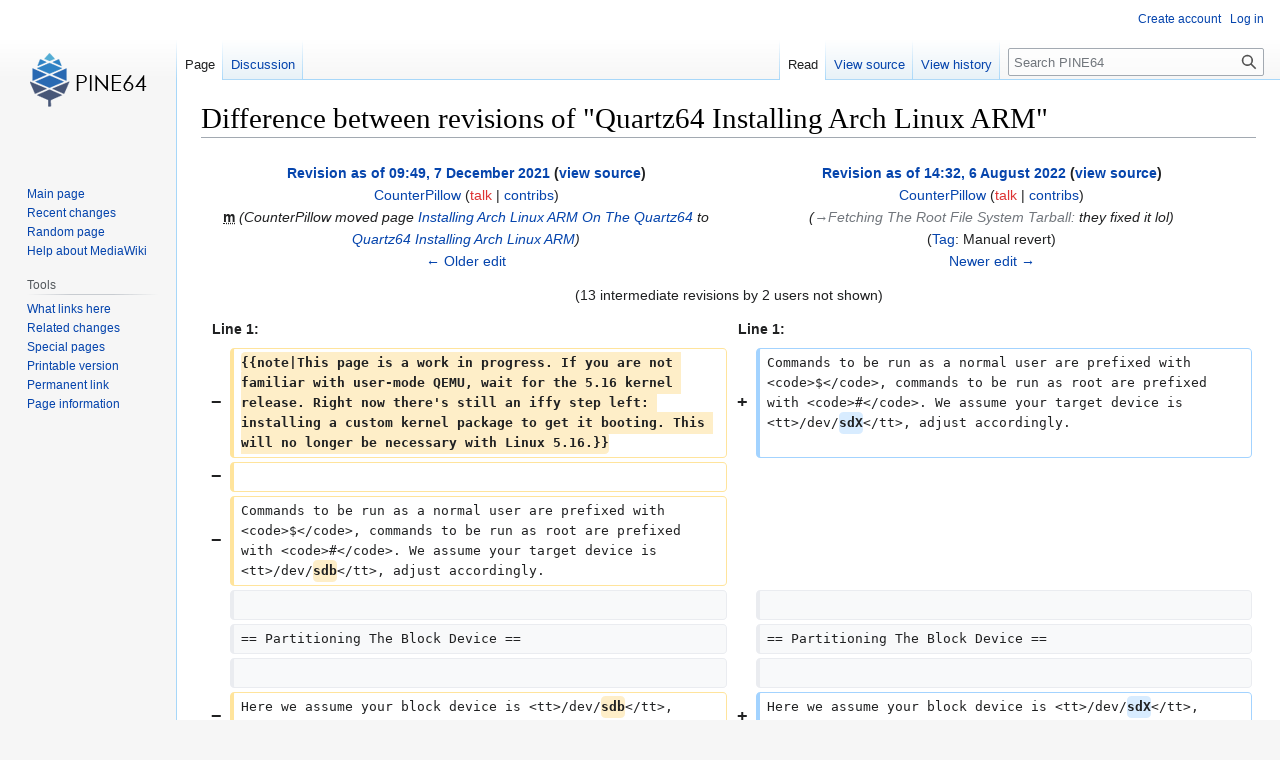

--- FILE ---
content_type: text/html; charset=UTF-8
request_url: https://wiki.pine64.org/index.php?title=Quartz64_Installing_Arch_Linux_ARM&diff=13434&oldid=11934
body_size: 10163
content:
<!DOCTYPE html>
<html class="client-nojs" lang="en" dir="ltr">
<head>
<meta charset="UTF-8"/>
<title>Difference between revisions of "Quartz64 Installing Arch Linux ARM" - PINE64</title>
<script>document.documentElement.className="client-js";RLCONF={"wgBreakFrames":!1,"wgSeparatorTransformTable":["",""],"wgDigitTransformTable":["",""],"wgDefaultDateFormat":"dmy","wgMonthNames":["","January","February","March","April","May","June","July","August","September","October","November","December"],"wgRequestId":"3db393e245edf27a3b6c5704","wgCSPNonce":!1,"wgCanonicalNamespace":"","wgCanonicalSpecialPageName":!1,"wgNamespaceNumber":0,"wgPageName":"Quartz64_Installing_Arch_Linux_ARM","wgTitle":"Quartz64 Installing Arch Linux ARM","wgCurRevisionId":17967,"wgRevisionId":13434,"wgArticleId":1553,"wgIsArticle":!0,"wgIsRedirect":!1,"wgAction":"view","wgUserName":null,"wgUserGroups":["*"],"wgCategories":["Quartz64","Guide","Quartz64 Guides"],"wgPageContentLanguage":"en","wgPageContentModel":"wikitext","wgRelevantPageName":"Quartz64_Installing_Arch_Linux_ARM","wgRelevantArticleId":1553,"wgIsProbablyEditable":!1,"wgRelevantPageIsProbablyEditable":!1,"wgRestrictionEdit":[],
"wgRestrictionMove":[],"wgDiffOldId":11934,"wgDiffNewId":13434};RLSTATE={"site.styles":"ready","noscript":"ready","user.styles":"ready","user":"ready","user.options":"loading","mediawiki.interface.helpers.styles":"ready","mediawiki.diff.styles":"ready","skins.vector.styles.legacy":"ready"};RLPAGEMODULES=["mediawiki.diff","site","mediawiki.page.ready","mediawiki.toc","skins.vector.legacy.js"];</script>
<script>(RLQ=window.RLQ||[]).push(function(){mw.loader.implement("user.options@1hzgi",function($,jQuery,require,module){/*@nomin*/mw.user.tokens.set({"patrolToken":"+\\","watchToken":"+\\","csrfToken":"+\\"});
});});</script>
<link rel="stylesheet" href="/load.php?lang=en&amp;modules=mediawiki.diff.styles%7Cmediawiki.interface.helpers.styles%7Cskins.vector.styles.legacy&amp;only=styles&amp;skin=vector"/>
<script async="" src="/load.php?lang=en&amp;modules=startup&amp;only=scripts&amp;raw=1&amp;skin=vector"></script>
<meta name="generator" content="MediaWiki 1.37.1"/>
<meta name="robots" content="noindex,nofollow"/>
<meta name="format-detection" content="telephone=no"/>
<link rel="shortcut icon" href="/favicon.ico"/>
<link rel="search" type="application/opensearchdescription+xml" href="/opensearch_desc.php" title="PINE64 (en)"/>
<link rel="EditURI" type="application/rsd+xml" href="https://wiki.pine64.org/api.php?action=rsd"/>
<link rel="alternate" type="application/atom+xml" title="PINE64 Atom feed" href="/index.php?title=Special:RecentChanges&amp;feed=atom"/>
	<meta property="og:type" content="article"/>

	<meta property="og:site_name" content="PINE64"/>

	<meta property="og:title" content="Quartz64 Installing Arch Linux ARM"/>

	<meta property="og:url" content="https://wiki.pine64.org/wiki/Quartz64_Installing_Arch_Linux_ARM"/>

</head>
<body class="mediawiki ltr sitedir-ltr mw-hide-empty-elt ns-0 ns-subject page-Quartz64_Installing_Arch_Linux_ARM rootpage-Quartz64_Installing_Arch_Linux_ARM skin-vector action-view skin-vector-legacy"><div id="mw-page-base" class="noprint"></div>
<div id="mw-head-base" class="noprint"></div>
<div id="content" class="mw-body" role="main">
	<a id="top"></a>
	<div id="siteNotice"></div>
	<div class="mw-indicators">
	</div>
	<h1 id="firstHeading" class="firstHeading" >Difference between revisions of "Quartz64 Installing Arch Linux ARM"</h1>
	<div id="bodyContent" class="vector-body">
		<div id="siteSub" class="noprint">From PINE64</div>
		<div id="contentSub"></div>
		<div id="contentSub2"></div>
		
		<div id="jump-to-nav"></div>
		<a class="mw-jump-link" href="#mw-head">Jump to navigation</a>
		<a class="mw-jump-link" href="#searchInput">Jump to search</a>
		<div id="mw-content-text" class="mw-body-content mw-content-ltr" lang="en" dir="ltr"><table class="diff diff-contentalign-left diff-editfont-monospace" data-mw="interface">
				<col class="diff-marker" />
				<col class="diff-content" />
				<col class="diff-marker" />
				<col class="diff-content" />
				<tr class="diff-title" lang="en">
				<td colspan="2" class="diff-otitle diff-side-deleted"><div id="mw-diff-otitle1"><strong><a href="/index.php?title=Quartz64_Installing_Arch_Linux_ARM&amp;oldid=11934" title="Quartz64 Installing Arch Linux ARM">Revision as of 09:49, 7 December 2021</a> <span class="mw-diff-edit">(<a href="/index.php?title=Quartz64_Installing_Arch_Linux_ARM&amp;action=edit&amp;oldid=11934" title="Quartz64 Installing Arch Linux ARM">view source</a>)</span></strong></div><div id="mw-diff-otitle2"><a href="/wiki/User:CounterPillow" class="mw-userlink" title="User:CounterPillow"><bdi>CounterPillow</bdi></a> <span class="mw-usertoollinks">(<a href="/index.php?title=User_talk:CounterPillow&amp;action=edit&amp;redlink=1" class="new mw-usertoollinks-talk" title="User talk:CounterPillow (page does not exist)">talk</a> | <a href="/wiki/Special:Contributions/CounterPillow" class="mw-usertoollinks-contribs" title="Special:Contributions/CounterPillow">contribs</a>)</span></div><div id="mw-diff-otitle3"><abbr class="minoredit" title="This is a minor edit">m</abbr> <span class="comment">(CounterPillow moved page <a href="/wiki/Installing_Arch_Linux_ARM_On_The_Quartz64" class="mw-redirect" title="Installing Arch Linux ARM On The Quartz64">Installing Arch Linux ARM On The Quartz64</a> to <a href="/wiki/Quartz64_Installing_Arch_Linux_ARM" title="Quartz64 Installing Arch Linux ARM">Quartz64 Installing Arch Linux ARM</a>)</span></div><div id="mw-diff-otitle5"></div><div id="mw-diff-otitle4"><a href="/index.php?title=Quartz64_Installing_Arch_Linux_ARM&amp;diff=prev&amp;oldid=11934" title="Quartz64 Installing Arch Linux ARM" id="differences-prevlink">← Older edit</a></div></td>
				<td colspan="2" class="diff-ntitle diff-side-added"><div id="mw-diff-ntitle1"><strong><a href="/index.php?title=Quartz64_Installing_Arch_Linux_ARM&amp;oldid=13434" title="Quartz64 Installing Arch Linux ARM">Revision as of 14:32, 6 August 2022</a> <span class="mw-diff-edit">(<a href="/index.php?title=Quartz64_Installing_Arch_Linux_ARM&amp;action=edit&amp;oldid=13434" title="Quartz64 Installing Arch Linux ARM">view source</a>)</span> </strong></div><div id="mw-diff-ntitle2"><a href="/wiki/User:CounterPillow" class="mw-userlink" title="User:CounterPillow"><bdi>CounterPillow</bdi></a> <span class="mw-usertoollinks">(<a href="/index.php?title=User_talk:CounterPillow&amp;action=edit&amp;redlink=1" class="new mw-usertoollinks-talk" title="User talk:CounterPillow (page does not exist)">talk</a> | <a href="/wiki/Special:Contributions/CounterPillow" class="mw-usertoollinks-contribs" title="Special:Contributions/CounterPillow">contribs</a>)</span> </div><div id="mw-diff-ntitle3"> <span class="comment">(<span dir="auto"><span class="autocomment"><a href="#Fetching_The_Root_File_System_Tarball">→‎Fetching The Root File System Tarball</a>: </span> they fixed it lol</span>)</span></div><div id="mw-diff-ntitle5"><span class="mw-tag-markers"><a href="/wiki/Special:Tags" title="Special:Tags">Tag</a>: <span class="mw-tag-marker mw-tag-marker-mw-manual-revert">Manual revert</span></span></div><div id="mw-diff-ntitle4"><a href="/index.php?title=Quartz64_Installing_Arch_Linux_ARM&amp;diff=next&amp;oldid=13434" title="Quartz64 Installing Arch Linux ARM" id="differences-nextlink">Newer edit →</a></div></td>
				</tr><tr><td colspan="4" class="diff-multi" lang="en">(13 intermediate revisions by 2 users not shown)</td></tr><tr><td colspan="2" class="diff-lineno" id="mw-diff-left-l1">Line 1:</td>
<td colspan="2" class="diff-lineno">Line 1:</td></tr>
<tr><td class="diff-marker" data-marker="−"></td><td class="diff-deletedline diff-side-deleted"><div><del class="diffchange diffchange-inline">{{note|This page is a work in progress. If you are not familiar with user-mode QEMU, wait for the 5.16 kernel release. Right now there's still an iffy step left: installing a custom kernel package to get it booting. This will no longer be necessary with Linux 5.16.}}</del></div></td><td class="diff-marker" data-marker="+"></td><td class="diff-addedline diff-side-added"><div>Commands to be run as a normal user are prefixed with &lt;code&gt;$&lt;/code&gt;, commands to be run as root are prefixed with &lt;code&gt;#&lt;/code&gt;. We assume your target device is &lt;tt&gt;/dev/<ins class="diffchange diffchange-inline">sdX</ins>&lt;/tt&gt;, adjust accordingly.</div></td></tr>
<tr><td class="diff-marker" data-marker="−"></td><td class="diff-deletedline diff-side-deleted"><div> </div></td><td colspan="2" class="diff-side-added"></td></tr>
<tr><td class="diff-marker" data-marker="−"></td><td class="diff-deletedline diff-side-deleted"><div>Commands to be run as a normal user are prefixed with &lt;code&gt;$&lt;/code&gt;, commands to be run as root are prefixed with &lt;code&gt;#&lt;/code&gt;. We assume your target device is &lt;tt&gt;/dev/<del class="diffchange diffchange-inline">sdb</del>&lt;/tt&gt;, adjust accordingly.</div></td><td colspan="2" class="diff-side-added"></td></tr>
<tr><td class="diff-marker"></td><td class="diff-context diff-side-deleted"><br/></td><td class="diff-marker"></td><td class="diff-context diff-side-added"><br/></td></tr>
<tr><td class="diff-marker"></td><td class="diff-context diff-side-deleted"><div>== Partitioning The Block Device ==</div></td><td class="diff-marker"></td><td class="diff-context diff-side-added"><div>== Partitioning The Block Device ==</div></td></tr>
<tr><td class="diff-marker"></td><td class="diff-context diff-side-deleted"><br/></td><td class="diff-marker"></td><td class="diff-context diff-side-added"><br/></td></tr>
<tr><td class="diff-marker" data-marker="−"></td><td class="diff-deletedline diff-side-deleted"><div>Here we assume your block device is &lt;tt&gt;/dev/<del class="diffchange diffchange-inline">sdb</del>&lt;/tt&gt;, adjust as needed.</div></td><td class="diff-marker" data-marker="+"></td><td class="diff-addedline diff-side-added"><div>Here we assume your block device is &lt;tt&gt;/dev/<ins class="diffchange diffchange-inline">sdX</ins>&lt;/tt&gt;, adjust as needed.</div></td></tr>
<tr><td class="diff-marker"></td><td class="diff-context diff-side-deleted"><br/></td><td class="diff-marker"></td><td class="diff-context diff-side-added"><br/></td></tr>
<tr><td class="diff-marker"></td><td class="diff-context diff-side-deleted"><div>Create a new partition table:</div></td><td class="diff-marker"></td><td class="diff-context diff-side-added"><div>Create a new partition table:</div></td></tr>
<tr><td class="diff-marker"></td><td class="diff-context diff-side-deleted"><br/></td><td class="diff-marker"></td><td class="diff-context diff-side-added"><br/></td></tr>
<tr><td class="diff-marker" data-marker="−"></td><td class="diff-deletedline diff-side-deleted"><div>  # parted -s /dev/<del class="diffchange diffchange-inline">sdb </del>mklabel gpt</div></td><td class="diff-marker" data-marker="+"></td><td class="diff-addedline diff-side-added"><div>  # parted -s /dev/<ins class="diffchange diffchange-inline">sdX </ins>mklabel gpt</div></td></tr>
<tr><td class="diff-marker"></td><td class="diff-context diff-side-deleted"><br/></td><td class="diff-marker"></td><td class="diff-context diff-side-added"><br/></td></tr>
<tr><td class="diff-marker"></td><td class="diff-context diff-side-deleted"><div>Create the partitions for loader and u-boot:</div></td><td class="diff-marker"></td><td class="diff-context diff-side-added"><div>Create the partitions for loader and u-boot:</div></td></tr>
<tr><td class="diff-marker"></td><td class="diff-context diff-side-deleted"><div>   </div></td><td class="diff-marker"></td><td class="diff-context diff-side-added"><div>   </div></td></tr>
<tr><td class="diff-marker" data-marker="−"></td><td class="diff-deletedline diff-side-deleted"><div>  # parted -s /dev/<del class="diffchange diffchange-inline">sdb unit s </del>mkpart loader <del class="diffchange diffchange-inline">64 </del>8MiB</div></td><td class="diff-marker" data-marker="+"></td><td class="diff-addedline diff-side-added"><div>  # parted -s /dev/<ins class="diffchange diffchange-inline">sdX </ins>mkpart loader <ins class="diffchange diffchange-inline">64s </ins>8MiB</div></td></tr>
<tr><td class="diff-marker" data-marker="−"></td><td class="diff-deletedline diff-side-deleted"><div>  # parted -s /dev/<del class="diffchange diffchange-inline">sdb unit s </del>mkpart uboot 8MiB 16MiB</div></td><td class="diff-marker" data-marker="+"></td><td class="diff-addedline diff-side-added"><div>  # parted -s /dev/<ins class="diffchange diffchange-inline">sdX </ins>mkpart uboot 8MiB 16MiB</div></td></tr>
<tr><td class="diff-marker"></td><td class="diff-context diff-side-deleted"><br/></td><td class="diff-marker"></td><td class="diff-context diff-side-added"><br/></td></tr>
<tr><td class="diff-marker"></td><td class="diff-context diff-side-deleted"><div>Create the partition for u-boot's environment:</div></td><td class="diff-marker"></td><td class="diff-context diff-side-added"><div>Create the partition for u-boot's environment:</div></td></tr>
<tr><td class="diff-marker"></td><td class="diff-context diff-side-deleted"><br/></td><td class="diff-marker"></td><td class="diff-context diff-side-added"><br/></td></tr>
<tr><td class="diff-marker" data-marker="−"></td><td class="diff-deletedline diff-side-deleted"><div>  # parted -s /dev/<del class="diffchange diffchange-inline">sdb unit s </del>mkpart env 16MiB 32MiB</div></td><td class="diff-marker" data-marker="+"></td><td class="diff-addedline diff-side-added"><div>  # parted -s /dev/<ins class="diffchange diffchange-inline">sdX </ins>mkpart env 16MiB 32MiB</div></td></tr>
<tr><td class="diff-marker"></td><td class="diff-context diff-side-deleted"><br/></td><td class="diff-marker"></td><td class="diff-context diff-side-added"><br/></td></tr>
<tr><td class="diff-marker"></td><td class="diff-context diff-side-deleted"><div>Create the &quot;efi&quot; boot partition and mark it as bootable:</div></td><td class="diff-marker"></td><td class="diff-context diff-side-added"><div>Create the &quot;efi&quot; boot partition and mark it as bootable:</div></td></tr>
<tr><td class="diff-marker"></td><td class="diff-context diff-side-deleted"><br/></td><td class="diff-marker"></td><td class="diff-context diff-side-added"><br/></td></tr>
<tr><td class="diff-marker" data-marker="−"></td><td class="diff-deletedline diff-side-deleted"><div>  # parted -s /dev/<del class="diffchange diffchange-inline">sdb unit s </del>mkpart efi fat32 32MiB 544MiB</div></td><td class="diff-marker" data-marker="+"></td><td class="diff-addedline diff-side-added"><div>  # parted -s /dev/<ins class="diffchange diffchange-inline">sdX </ins>mkpart efi fat32 32MiB 544MiB</div></td></tr>
<tr><td class="diff-marker" data-marker="−"></td><td class="diff-deletedline diff-side-deleted"><div>  # parted -s /dev/<del class="diffchange diffchange-inline">sdb </del>set 4 boot on</div></td><td class="diff-marker" data-marker="+"></td><td class="diff-addedline diff-side-added"><div>  # parted -s /dev/<ins class="diffchange diffchange-inline">sdX </ins>set 4 boot on</div></td></tr>
<tr><td class="diff-marker"></td><td class="diff-context diff-side-deleted"><br/></td><td class="diff-marker"></td><td class="diff-context diff-side-added"><br/></td></tr>
<tr><td class="diff-marker"></td><td class="diff-context diff-side-deleted"><div>Create the root partition:</div></td><td class="diff-marker"></td><td class="diff-context diff-side-added"><div>Create the root partition:</div></td></tr>
<tr><td class="diff-marker"></td><td class="diff-context diff-side-deleted"><br/></td><td class="diff-marker"></td><td class="diff-context diff-side-added"><br/></td></tr>
<tr><td class="diff-marker" data-marker="−"></td><td class="diff-deletedline diff-side-deleted"><div>  # parted -s /dev/<del class="diffchange diffchange-inline">sdb unit s </del>mkpart root ext4 544MiB 100%</div></td><td class="diff-marker" data-marker="+"></td><td class="diff-addedline diff-side-added"><div>  # parted -s /dev/<ins class="diffchange diffchange-inline">sdX </ins>mkpart root ext4 544MiB 100%</div></td></tr>
<tr><td class="diff-marker"></td><td class="diff-context diff-side-deleted"><br/></td><td class="diff-marker"></td><td class="diff-context diff-side-added"><br/></td></tr>
<tr><td class="diff-marker"></td><td class="diff-context diff-side-deleted"><div>=== Creating The File Systems ===</div></td><td class="diff-marker"></td><td class="diff-context diff-side-added"><div>=== Creating The File Systems ===</div></td></tr>
<tr><td colspan="2" class="diff-lineno" id="mw-diff-left-l33">Line 33:</td>
<td colspan="2" class="diff-lineno">Line 31:</td></tr>
<tr><td class="diff-marker"></td><td class="diff-context diff-side-deleted"><div>Now create the file systems for boot and root:</div></td><td class="diff-marker"></td><td class="diff-context diff-side-added"><div>Now create the file systems for boot and root:</div></td></tr>
<tr><td class="diff-marker"></td><td class="diff-context diff-side-deleted"><br/></td><td class="diff-marker"></td><td class="diff-context diff-side-added"><br/></td></tr>
<tr><td class="diff-marker" data-marker="−"></td><td class="diff-deletedline diff-side-deleted"><div>  # mkfs.vfat -n &quot;efi&quot; /dev/<del class="diffchange diffchange-inline">sdb4</del></div></td><td class="diff-marker" data-marker="+"></td><td class="diff-addedline diff-side-added"><div>  # mkfs.vfat -n &quot;efi&quot; /dev/<ins class="diffchange diffchange-inline">sdX4</ins></div></td></tr>
<tr><td class="diff-marker" data-marker="−"></td><td class="diff-deletedline diff-side-deleted"><div>  # mkfs.ext4 -L &quot;rootfs&quot; /dev/<del class="diffchange diffchange-inline">sdb5</del></div></td><td class="diff-marker" data-marker="+"></td><td class="diff-addedline diff-side-added"><div>  # mkfs.ext4 -L &quot;rootfs&quot; /dev/<ins class="diffchange diffchange-inline">sdX5</ins></div></td></tr>
<tr><td class="diff-marker"></td><td class="diff-context diff-side-deleted"><br/></td><td class="diff-marker"></td><td class="diff-context diff-side-added"><br/></td></tr>
<tr><td class="diff-marker"></td><td class="diff-context diff-side-deleted"><div>== Fetching and Flashing U-Boot ==</div></td><td class="diff-marker"></td><td class="diff-context diff-side-added"><div>== Fetching and Flashing U-Boot ==</div></td></tr>
<tr><td colspan="2" class="diff-lineno" id="mw-diff-left-l48">Line 48:</td>
<td colspan="2" class="diff-lineno">Line 46:</td></tr>
<tr><td class="diff-marker"></td><td class="diff-context diff-side-deleted"><div>Flash idblock.bin and uboot.img:</div></td><td class="diff-marker"></td><td class="diff-context diff-side-added"><div>Flash idblock.bin and uboot.img:</div></td></tr>
<tr><td class="diff-marker"></td><td class="diff-context diff-side-deleted"><br/></td><td class="diff-marker"></td><td class="diff-context diff-side-added"><br/></td></tr>
<tr><td class="diff-marker" data-marker="−"></td><td class="diff-deletedline diff-side-deleted"><div>  # dd if=artifacts/idblock.bin of=/dev/<del class="diffchange diffchange-inline">sdb1</del></div></td><td class="diff-marker" data-marker="+"></td><td class="diff-addedline diff-side-added"><div>  # dd if=artifacts/idblock.bin of=/dev/<ins class="diffchange diffchange-inline">sdX1</ins></div></td></tr>
<tr><td class="diff-marker" data-marker="−"></td><td class="diff-deletedline diff-side-deleted"><div>  # dd if=artifacts/uboot.img of=/dev/<del class="diffchange diffchange-inline">sdb2</del></div></td><td class="diff-marker" data-marker="+"></td><td class="diff-addedline diff-side-added"><div>  # dd if=artifacts/uboot.img of=/dev/<ins class="diffchange diffchange-inline">sdX2</ins></div></td></tr>
<tr><td class="diff-marker"></td><td class="diff-context diff-side-deleted"><br/></td><td class="diff-marker"></td><td class="diff-context diff-side-added"><br/></td></tr>
<tr><td class="diff-marker"></td><td class="diff-context diff-side-deleted"><div>== Fetching The Root File System Tarball ==</div></td><td class="diff-marker"></td><td class="diff-context diff-side-added"><div>== Fetching The Root File System Tarball ==</div></td></tr>
<tr><td colspan="2" class="diff-lineno" id="mw-diff-left-l71">Line 71:</td>
<td colspan="2" class="diff-lineno">Line 69:</td></tr>
<tr><td class="diff-marker"></td><td class="diff-context diff-side-deleted"><div>== Installing The Root File System ==</div></td><td class="diff-marker"></td><td class="diff-context diff-side-added"><div>== Installing The Root File System ==</div></td></tr>
<tr><td class="diff-marker"></td><td class="diff-context diff-side-deleted"><br/></td><td class="diff-marker"></td><td class="diff-context diff-side-added"><br/></td></tr>
<tr><td class="diff-marker" data-marker="−"></td><td class="diff-deletedline diff-side-deleted"><div>  # mount /dev/<del class="diffchange diffchange-inline">sdb5 </del>/mnt/alarm-root</div></td><td class="diff-marker" data-marker="+"></td><td class="diff-addedline diff-side-added"><div>  # mount /dev/<ins class="diffchange diffchange-inline">sdX5 </ins>/mnt/alarm-root</div></td></tr>
<tr><td class="diff-marker"></td><td class="diff-context diff-side-deleted"><div>  # mkdir /mnt/alarm-root/boot</div></td><td class="diff-marker"></td><td class="diff-context diff-side-added"><div>  # mkdir /mnt/alarm-root/boot</div></td></tr>
<tr><td class="diff-marker" data-marker="−"></td><td class="diff-deletedline diff-side-deleted"><div>  # mount /dev/<del class="diffchange diffchange-inline">sdb4 </del>/mnt/alarm-root/boot</div></td><td class="diff-marker" data-marker="+"></td><td class="diff-addedline diff-side-added"><div>  # mount /dev/<ins class="diffchange diffchange-inline">sdX4 </ins>/mnt/alarm-root/boot</div></td></tr>
<tr><td class="diff-marker"></td><td class="diff-context diff-side-deleted"><div>  # bsdtar -xpf ArchLinuxARM-aarch64-latest.tar.gz -C /mnt/alarm-root</div></td><td class="diff-marker"></td><td class="diff-context diff-side-added"><div>  # bsdtar -xpf ArchLinuxARM-aarch64-latest.tar.gz -C /mnt/alarm-root</div></td></tr>
<tr><td class="diff-marker"></td><td class="diff-context diff-side-deleted"><br/></td><td class="diff-marker"></td><td class="diff-context diff-side-added"><br/></td></tr>
<tr><td colspan="2" class="diff-lineno" id="mw-diff-left-l84">Line 84:</td>
<td colspan="2" class="diff-lineno">Line 82:</td></tr>
<tr><td class="diff-marker"></td><td class="diff-context diff-side-deleted"><div>In &lt;tt&gt;/mnt/alarm-root/etc/fstab&lt;/tt&gt;, put the lines</div></td><td class="diff-marker"></td><td class="diff-context diff-side-added"><div>In &lt;tt&gt;/mnt/alarm-root/etc/fstab&lt;/tt&gt;, put the lines</div></td></tr>
<tr><td class="diff-marker"></td><td class="diff-context diff-side-deleted"><br/></td><td class="diff-marker"></td><td class="diff-context diff-side-added"><br/></td></tr>
<tr><td class="diff-marker" data-marker="−"></td><td class="diff-deletedline diff-side-deleted"><div>  PARTUUID=''root-uuid-here''  /       ext4    defaults        0       <del class="diffchange diffchange-inline">0</del></div></td><td class="diff-marker" data-marker="+"></td><td class="diff-addedline diff-side-added"><div>  PARTUUID=''root-uuid-here''  /       ext4    defaults        0       <ins class="diffchange diffchange-inline">1</ins></div></td></tr>
<tr><td class="diff-marker" data-marker="−"></td><td class="diff-deletedline diff-side-deleted"><div>  PARTUUID=''boot-uuid-here''  /boot   vfat    defaults        0       <del class="diffchange diffchange-inline">1</del></div></td><td class="diff-marker" data-marker="+"></td><td class="diff-addedline diff-side-added"><div>  PARTUUID=''boot-uuid-here''  /boot   vfat    defaults        0       <ins class="diffchange diffchange-inline">2</ins></div></td></tr>
<tr><td class="diff-marker"></td><td class="diff-context diff-side-deleted"><br/></td><td class="diff-marker"></td><td class="diff-context diff-side-added"><br/></td></tr>
<tr><td class="diff-marker"></td><td class="diff-context diff-side-deleted"><div>with your UUIDs in place of the placeholder.</div></td><td class="diff-marker"></td><td class="diff-context diff-side-added"><div>with your UUIDs in place of the placeholder.</div></td></tr>
<tr><td colspan="2" class="diff-lineno" id="mw-diff-left-l99">Line 99:</td>
<td colspan="2" class="diff-lineno">Line 97:</td></tr>
<tr><td class="diff-marker"></td><td class="diff-context diff-side-deleted"><div>   </div></td><td class="diff-marker"></td><td class="diff-context diff-side-added"><div>   </div></td></tr>
<tr><td class="diff-marker"></td><td class="diff-context diff-side-deleted"><div>  label l0</div></td><td class="diff-marker"></td><td class="diff-context diff-side-added"><div>  label l0</div></td></tr>
<tr><td class="diff-marker" data-marker="−"></td><td class="diff-deletedline diff-side-deleted"><div>  menu label Boot Arch Kernel <del class="diffchange diffchange-inline">SDMMC</del></div></td><td class="diff-marker" data-marker="+"></td><td class="diff-addedline diff-side-added"><div>  menu label Boot Arch Kernel</div></td></tr>
<tr><td class="diff-marker"></td><td class="diff-context diff-side-deleted"><div>  linux /Image</div></td><td class="diff-marker"></td><td class="diff-context diff-side-added"><div>  linux /Image</div></td></tr>
<tr><td class="diff-marker"></td><td class="diff-context diff-side-deleted"><div>  fdt /dtbs/rockchip/rk3566-quartz64-a.dtb</div></td><td class="diff-marker"></td><td class="diff-context diff-side-added"><div>  fdt /dtbs/rockchip/rk3566-quartz64-a.dtb</div></td></tr>
<tr><td class="diff-marker" data-marker="−"></td><td class="diff-deletedline diff-side-deleted"><div>  append initrd=/initramfs-linux.img earlycon=uart8250,mmio32,0xfe660000 console=ttyS2,1500000n8 root=<del class="diffchange diffchange-inline">/dev/mmcblk0p5 </del>rw rootwait</div></td><td class="diff-marker" data-marker="+"></td><td class="diff-addedline diff-side-added"><div>  append initrd=/initramfs-linux.img earlycon=uart8250,mmio32,0xfe660000 console=ttyS2,1500000n8 root=<ins class="diffchange diffchange-inline">LABEL=rootfs </ins>rw rootwait</div></td></tr>
<tr><td class="diff-marker"></td><td class="diff-context diff-side-deleted"><br/></td><td class="diff-marker"></td><td class="diff-context diff-side-added"><br/></td></tr>
<tr><td class="diff-marker" data-marker="−"></td><td class="diff-deletedline diff-side-deleted"><div>For <del class="diffchange diffchange-inline">eMMC instead of SD, replace &lt;code&gt;/dev/mmcblk0p5&lt;/code&gt; with &lt;code&gt;/dev/mmcblk1p5&lt;/code&gt;.</del></div></td><td class="diff-marker" data-marker="+"></td><td class="diff-addedline diff-side-added"><div><ins class="diffchange diffchange-inline">==== </ins>For <ins class="diffchange diffchange-inline">Model B ====</ins></div></td></tr>
<tr><td class="diff-marker"></td><td class="diff-context diff-side-deleted"><br/></td><td class="diff-marker"></td><td class="diff-context diff-side-added"><br/></td></tr>
<tr><td class="diff-marker" data-marker="−"></td><td class="diff-deletedline diff-side-deleted"><div><del class="diffchange diffchange-inline">For a different type of Quartz64 device (e</del>.<del class="diffchange diffchange-inline">g</del>. Model B<del class="diffchange diffchange-inline">) replace the </del>&lt;tt&gt;<del class="diffchange diffchange-inline">fdt</del>&lt;/tt&gt; <del class="diffchange diffchange-inline">line with the appropriate &lt;tt&gt;/boot&lt;/tt&gt;-relative path to the device tree.</del></div></td><td class="diff-marker" data-marker="+"></td><td class="diff-addedline diff-side-added"><div><ins class="diffchange diffchange-inline">Kernel 5</ins>.<ins class="diffchange diffchange-inline">18 and 5</ins>.<ins class="diffchange diffchange-inline">19 do not yet have the Quartz64 </ins>Model B <ins class="diffchange diffchange-inline">device tree, however, you can add it manually to your install and adjust </ins>&lt;tt&gt;<ins class="diffchange diffchange-inline">extlinux.conf</ins>&lt;/tt&gt;<ins class="diffchange diffchange-inline">:</ins></div></td></tr>
<tr><td class="diff-marker"></td><td class="diff-context diff-side-deleted"><br/></td><td class="diff-marker"></td><td class="diff-context diff-side-added"><br/></td></tr>
<tr><td class="diff-marker" data-marker="−"></td><td class="diff-deletedline diff-side-deleted"><div><del class="diffchange diffchange-inline">=== Finishing Touches ===</del></div></td><td class="diff-marker" data-marker="+"></td><td class="diff-addedline diff-side-added"><div><ins class="diffchange diffchange-inline">Download it from here: https://overviewer.org/~pillow/up/5f1fabef1b/rk3566-quartz64-b.dtb (this is just linux-next with sd card speed changed to &lt;tt&gt;sd-uhs-sdr50&lt;/tt&gt;)</ins></div></td></tr>
<tr><td class="diff-marker"></td><td class="diff-context diff-side-deleted"><br/></td><td class="diff-marker"></td><td class="diff-context diff-side-added"><br/></td></tr>
<tr><td class="diff-marker" data-marker="−"></td><td class="diff-deletedline diff-side-deleted"><div><del class="diffchange diffchange-inline">{{note|Here's where you'd do the part I said was iffy and won't be necessary with 5.16 anymore. You'll need an Arch Linux or Manjaro system. If </del>it<del class="diffchange diffchange-inline">'s not an aarch64 system, you'll also need </del>&lt;tt&gt;<del class="diffchange diffchange-inline">qemu-user-static&lt;</del>/<del class="diffchange diffchange-inline">tt&gt;. First, get [https:</del>//<del class="diffchange diffchange-inline">overviewer.org</del>/<del class="diffchange diffchange-inline">~pillow</del>/<del class="diffchange diffchange-inline">up</del>/<del class="diffchange diffchange-inline">e96363af01/linux</del>-<del class="diffchange diffchange-inline">aarch64</del>-<del class="diffchange diffchange-inline">rc-5.16.rc4-1-aarch64.pkg.tar.zst the linux-aarch64-rc package I patched and built], then copy it somewhere into your mounted root</del>.</div></td><td class="diff-marker" data-marker="+"></td><td class="diff-addedline diff-side-added"><div><ins class="diffchange diffchange-inline">Copy </ins>it <ins class="diffchange diffchange-inline">to </ins>&lt;tt&gt;/<ins class="diffchange diffchange-inline">mnt</ins>/<ins class="diffchange diffchange-inline">alarm-root</ins>/<ins class="diffchange diffchange-inline">boot</ins>/<ins class="diffchange diffchange-inline">dtbs</ins>/<ins class="diffchange diffchange-inline">rockchip</ins>/<ins class="diffchange diffchange-inline">rk3566</ins>-<ins class="diffchange diffchange-inline">quartz64</ins>-<ins class="diffchange diffchange-inline">b</ins>.<ins class="diffchange diffchange-inline">dtb&lt;/tt&gt;</ins></div></td></tr>
<tr><td class="diff-marker"></td><td class="diff-context diff-side-deleted"><br/></td><td class="diff-marker"></td><td class="diff-context diff-side-added"><br/></td></tr>
<tr><td class="diff-marker" data-marker="−"></td><td class="diff-deletedline diff-side-deleted"><div><del class="diffchange diffchange-inline">Next, </del>&lt;<del class="diffchange diffchange-inline">code</del>&gt;<del class="diffchange diffchange-inline">arch</del>-<del class="diffchange diffchange-inline">chroot</del>&lt;/<del class="diffchange diffchange-inline">code</del>&gt; <del class="diffchange diffchange-inline">into the mounted root</del>:</div></td><td class="diff-marker" data-marker="+"></td><td class="diff-addedline diff-side-added"><div><ins class="diffchange diffchange-inline">Then adjust your </ins>&lt;<ins class="diffchange diffchange-inline">tt</ins>&gt;<ins class="diffchange diffchange-inline">/mnt/alarm</ins>-<ins class="diffchange diffchange-inline">root/boot/extlinux/extlinux.conf&lt;/tt&gt;'s &lt;tt&gt;fdt</ins>&lt;/<ins class="diffchange diffchange-inline">tt</ins>&gt; <ins class="diffchange diffchange-inline">line as follows</ins>:</div></td></tr>
<tr><td class="diff-marker"></td><td class="diff-context diff-side-deleted"><br/></td><td class="diff-marker"></td><td class="diff-context diff-side-added"><br/></td></tr>
<tr><td class="diff-marker" data-marker="−"></td><td class="diff-deletedline diff-side-deleted"><div><del class="diffchange diffchange-inline">&lt;code&gt;# arch-chroot </del>/<del class="diffchange diffchange-inline">mnt</del>/<del class="diffchange diffchange-inline">alarm</del>-<del class="diffchange diffchange-inline">root&lt;/code&gt;</del></div></td><td class="diff-marker" data-marker="+"></td><td class="diff-addedline diff-side-added"><div><ins class="diffchange diffchange-inline">  fdt /dtbs</ins>/<ins class="diffchange diffchange-inline">rockchip</ins>/<ins class="diffchange diffchange-inline">rk3566-quartz64</ins>-<ins class="diffchange diffchange-inline">'''b'''.dtb</ins></div></td></tr>
<tr><td class="diff-marker"></td><td class="diff-context diff-side-deleted"><br/></td><td class="diff-marker"></td><td class="diff-context diff-side-added"><br/></td></tr>
<tr><td class="diff-marker" data-marker="−"></td><td class="diff-deletedline diff-side-deleted"><div><del class="diffchange diffchange-inline">and install the package</del></div></td><td class="diff-marker" data-marker="+"></td><td class="diff-addedline diff-side-added"><div><ins class="diffchange diffchange-inline">=== Finishing Up ===</ins></div></td></tr>
<tr><td class="diff-marker" data-marker="−"></td><td class="diff-deletedline diff-side-deleted"><div> </div></td><td colspan="2" class="diff-side-added"></td></tr>
<tr><td class="diff-marker" data-marker="−"></td><td class="diff-deletedline diff-side-deleted"><div><del class="diffchange diffchange-inline">&lt;code&gt;# pacman -U linux-aarch64-rc-5.16.rc4-1-aarch64.pkg.tar.zst&lt;/code&gt;</del></div></td><td colspan="2" class="diff-side-added"></td></tr>
<tr><td class="diff-marker" data-marker="−"></td><td class="diff-deletedline diff-side-deleted"><div> </div></td><td colspan="2" class="diff-side-added"></td></tr>
<tr><td class="diff-marker" data-marker="−"></td><td class="diff-deletedline diff-side-deleted"><div><del class="diffchange diffchange-inline">Then &lt;code&gt;exit&lt;/code&gt; the chroot again once it's done installing.</del></div></td><td colspan="2" class="diff-side-added"></td></tr>
<tr><td class="diff-marker" data-marker="−"></td><td class="diff-deletedline diff-side-deleted"><div><del class="diffchange diffchange-inline">}}</del></div></td><td colspan="2" class="diff-side-added"></td></tr>
<tr><td class="diff-marker"></td><td class="diff-context diff-side-deleted"><br/></td><td class="diff-marker"></td><td class="diff-context diff-side-added"><br/></td></tr>
<tr><td class="diff-marker"></td><td class="diff-context diff-side-deleted"><div>Once done, unmount the partitions:</div></td><td class="diff-marker"></td><td class="diff-context diff-side-added"><div>Once done, unmount the partitions:</div></td></tr>
<tr><td class="diff-marker" data-marker="−"></td><td class="diff-deletedline diff-side-deleted"><div> </div></td><td class="diff-marker" data-marker="+"></td><td class="diff-addedline diff-side-added"><div><ins class="diffchange diffchange-inline">	</ins></div></td></tr>
<tr><td class="diff-marker"></td><td class="diff-context diff-side-deleted"><div>  # umount /mnt/alarm-root/boot</div></td><td class="diff-marker"></td><td class="diff-context diff-side-added"><div>  # umount /mnt/alarm-root/boot</div></td></tr>
<tr><td class="diff-marker"></td><td class="diff-context diff-side-deleted"><div>  # umount /mnt/alarm-root</div></td><td class="diff-marker"></td><td class="diff-context diff-side-added"><div>  # umount /mnt/alarm-root</div></td></tr>
<tr><td colspan="2" class="diff-lineno" id="mw-diff-left-l138">Line 138:</td>
<td colspan="2" class="diff-lineno">Line 131:</td></tr>
<tr><td class="diff-marker"></td><td class="diff-context diff-side-deleted"><br/></td><td class="diff-marker"></td><td class="diff-context diff-side-added"><br/></td></tr>
<tr><td class="diff-marker"></td><td class="diff-context diff-side-deleted"><div>You are now ready to use Arch Linux ARM! Either delete or rename (and move the homedir of) the &lt;code&gt;alarm&lt;/code&gt; user, and you're all set. Don't forget to install things like &lt;code&gt;sudo&lt;/code&gt; and setting up sudo groups and such.</div></td><td class="diff-marker"></td><td class="diff-context diff-side-added"><div>You are now ready to use Arch Linux ARM! Either delete or rename (and move the homedir of) the &lt;code&gt;alarm&lt;/code&gt; user, and you're all set. Don't forget to install things like &lt;code&gt;sudo&lt;/code&gt; and setting up sudo groups and such.</div></td></tr>
<tr><td colspan="2" class="diff-side-deleted"></td><td class="diff-marker" data-marker="+"></td><td class="diff-addedline diff-side-added"><div><ins class="diffchange"></ins></div></td></tr>
<tr><td colspan="2" class="diff-side-deleted"></td><td class="diff-marker" data-marker="+"></td><td class="diff-addedline diff-side-added"><div><ins class="diffchange">[[Category:Quartz64]] [[Category:Guide]] [[Category:Quartz64 Guides]]</ins></div></td></tr>
</table><hr class='diff-hr' id='mw-oldid' />
		<h2 class='diff-currentversion-title'>Revision as of 14:32, 6 August 2022</h2>
<div class="mw-parser-output"><p>Commands to be run as a normal user are prefixed with <code>$</code>, commands to be run as root are prefixed with <code>#</code>. We assume your target device is <tt>/dev/sdX</tt>, adjust accordingly.
</p>
<div id="toc" class="toc" role="navigation" aria-labelledby="mw-toc-heading"><input type="checkbox" role="button" id="toctogglecheckbox" class="toctogglecheckbox" style="display:none" /><div class="toctitle" lang="en" dir="ltr"><h2 id="mw-toc-heading">Contents</h2><span class="toctogglespan"><label class="toctogglelabel" for="toctogglecheckbox"></label></span></div>
<ul>
<li class="toclevel-1 tocsection-1"><a href="#Partitioning_The_Block_Device"><span class="tocnumber">1</span> <span class="toctext">Partitioning The Block Device</span></a>
<ul>
<li class="toclevel-2 tocsection-2"><a href="#Creating_The_File_Systems"><span class="tocnumber">1.1</span> <span class="toctext">Creating The File Systems</span></a></li>
</ul>
</li>
<li class="toclevel-1 tocsection-3"><a href="#Fetching_and_Flashing_U-Boot"><span class="tocnumber">2</span> <span class="toctext">Fetching and Flashing U-Boot</span></a></li>
<li class="toclevel-1 tocsection-4"><a href="#Fetching_The_Root_File_System_Tarball"><span class="tocnumber">3</span> <span class="toctext">Fetching The Root File System Tarball</span></a></li>
<li class="toclevel-1 tocsection-5"><a href="#Installing_The_Root_File_System"><span class="tocnumber">4</span> <span class="toctext">Installing The Root File System</span></a>
<ul>
<li class="toclevel-2 tocsection-6"><a href="#Editing_fstab"><span class="tocnumber">4.1</span> <span class="toctext">Editing fstab</span></a></li>
<li class="toclevel-2 tocsection-7"><a href="#Writing_extlinux.conf"><span class="tocnumber">4.2</span> <span class="toctext">Writing extlinux.conf</span></a>
<ul>
<li class="toclevel-3 tocsection-8"><a href="#For_Model_B"><span class="tocnumber">4.2.1</span> <span class="toctext">For Model B</span></a></li>
</ul>
</li>
<li class="toclevel-2 tocsection-9"><a href="#Finishing_Up"><span class="tocnumber">4.3</span> <span class="toctext">Finishing Up</span></a></li>
</ul>
</li>
<li class="toclevel-1 tocsection-10"><a href="#Booting_And_Finishing_Setup"><span class="tocnumber">5</span> <span class="toctext">Booting And Finishing Setup</span></a></li>
</ul>
</div>

<h2><span class="mw-headline" id="Partitioning_The_Block_Device">Partitioning The Block Device</span></h2>
<p>Here we assume your block device is <tt>/dev/sdX</tt>, adjust as needed.
</p><p>Create a new partition table:
</p>
<pre># parted -s /dev/sdX mklabel gpt
</pre>
<p>Create the partitions for loader and u-boot:
</p>
<pre># parted -s /dev/sdX mkpart loader 64s 8MiB
# parted -s /dev/sdX mkpart uboot 8MiB 16MiB
</pre>
<p>Create the partition for u-boot's environment:
</p>
<pre># parted -s /dev/sdX mkpart env 16MiB 32MiB
</pre>
<p>Create the "efi" boot partition and mark it as bootable:
</p>
<pre># parted -s /dev/sdX mkpart efi fat32 32MiB 544MiB
# parted -s /dev/sdX set 4 boot on
</pre>
<p>Create the root partition:
</p>
<pre># parted -s /dev/sdX mkpart root ext4 544MiB 100%
</pre>
<h3><span class="mw-headline" id="Creating_The_File_Systems">Creating The File Systems</span></h3>
<p>Now create the file systems for boot and root:
</p>
<pre># mkfs.vfat -n "efi" /dev/sdX4
# mkfs.ext4 -L "rootfs" /dev/sdX5
</pre>
<h2><span class="mw-headline" id="Fetching_and_Flashing_U-Boot">Fetching and Flashing U-Boot</span></h2>
<p>For this we'll use the precompiled idblock and u-boot from pgwipeout's CI.
</p><p>Go to <a rel="nofollow" class="external free" href="https://gitlab.com/pgwipeout/quartz64_ci/-/pipelines">https://gitlab.com/pgwipeout/quartz64_ci/-/pipelines</a> and click the three dots, download the merge-job artifacts.
</p><p>Unzip them:
</p>
<pre>$ unzip artifacts.zip
</pre>
<p>Flash idblock.bin and uboot.img:
</p>
<pre># dd if=artifacts/idblock.bin of=/dev/sdX1
# dd if=artifacts/uboot.img of=/dev/sdX2
</pre>
<h2><span class="mw-headline" id="Fetching_The_Root_File_System_Tarball">Fetching The Root File System Tarball</span></h2>
<p>Fetch the root filesystem tarball and the PGP signature
</p>
<pre>$ wget -N http://os.archlinuxarm.org/os/ArchLinuxARM-aarch64-latest.tar.gz{,.sig}
</pre>
<p>Fetch the gpg keys:
</p>
<pre>$ curl 'https://keyserver.ubuntu.com/pks/lookup?op=get&amp;search=0x68b3537f39a313b3e574d06777193f152bdbe6a6' | gpg --import=-
</pre>
<p>Compare the key ID provided in the above command with the one listed here: <a rel="nofollow" class="external free" href="https://archlinuxarm.org/about/package-signing">https://archlinuxarm.org/about/package-signing</a> (Take good note of the domain and HTTPS)
</p><p>Verify the tarball's authenticity
</p>
<pre>$ gpg --verify ArchLinuxARM-aarch64-latest.tar.gz.sig
</pre>
<div role="note" class="template-box template-hint" style="display: table; min-width: 16em; min-height: 1.6em; margin: .5em 0 1em; padding: .5em 1em; border: 1px solid #fc3; color: #705000; background-color: #fef6e7;">Do not skip verifying the authenticity. This is important. It also protects you from prematurely aborted transfers giving you a corrupt archive.</div>
<h2><span class="mw-headline" id="Installing_The_Root_File_System">Installing The Root File System</span></h2>
<pre># mount /dev/sdX5 /mnt/alarm-root
# mkdir /mnt/alarm-root/boot
# mount /dev/sdX4 /mnt/alarm-root/boot
# bsdtar -xpf ArchLinuxARM-aarch64-latest.tar.gz -C /mnt/alarm-root
</pre>
<h3><span class="mw-headline" id="Editing_fstab">Editing fstab</span></h3>
<p>Find your partition UUIDs for both partitions using <code>lsblk</code>:
</p>
<pre>$ lsblk -o NAME,SIZE,MOUNTPOINTS,PARTUUID
</pre>
<p>In <tt>/mnt/alarm-root/etc/fstab</tt>, put the lines
</p>
<pre>PARTUUID=<i>root-uuid-here</i>  /       ext4    defaults        0       1
PARTUUID=<i>boot-uuid-here</i>  /boot   vfat    defaults        0       2
</pre>
<p>with your UUIDs in place of the placeholder.
</p>
<h3><span class="mw-headline" id="Writing_extlinux.conf">Writing extlinux.conf</span></h3>
<p>Create a <tt>/mnt/alarm-root/boot/extlinux/extlinux.conf</tt> with these contents:
</p>
<pre>default l0
menu title Quartz64 Boot Menu
prompt 0
timeout 50

label l0
menu label Boot Arch Kernel
linux /Image
fdt /dtbs/rockchip/rk3566-quartz64-a.dtb
append initrd=/initramfs-linux.img earlycon=uart8250,mmio32,0xfe660000 console=ttyS2,1500000n8 root=LABEL=rootfs rw rootwait
</pre>
<h4><span class="mw-headline" id="For_Model_B">For Model B</span></h4>
<p>Kernel 5.18 and 5.19 do not yet have the Quartz64 Model B device tree, however, you can add it manually to your install and adjust <tt>extlinux.conf</tt>:
</p><p>Download it from here: <a rel="nofollow" class="external free" href="https://overviewer.org/~pillow/up/5f1fabef1b/rk3566-quartz64-b.dtb">https://overviewer.org/~pillow/up/5f1fabef1b/rk3566-quartz64-b.dtb</a> (this is just linux-next with sd card speed changed to <tt>sd-uhs-sdr50</tt>)
</p><p>Copy it to <tt>/mnt/alarm-root/boot/dtbs/rockchip/rk3566-quartz64-b.dtb</tt>
</p><p>Then adjust your <tt>/mnt/alarm-root/boot/extlinux/extlinux.conf</tt>'s <tt>fdt</tt> line as follows:
</p>
<pre> fdt /dtbs/rockchip/rk3566-quartz64-<b>b</b>.dtb
</pre>
<h3><span class="mw-headline" id="Finishing_Up">Finishing Up</span></h3>
<p>Once done, unmount the partitions:
</p>
<pre># umount /mnt/alarm-root/boot
# umount /mnt/alarm-root
</pre>
<h2><span class="mw-headline" id="Booting_And_Finishing_Setup">Booting And Finishing Setup</span></h2>
<p>Hook up your UART dongle to your Quartz64, open a serial terminal at 1.5mbauds. Install the SD card or eMMC module inside the Quartz64, and plug in the power.
</p><p>Once you hit a login shell, log in as <code>root</code> with password <code>root</code> and run:
</p>
<pre># pacman-key --init
# pacman-key --populate archlinuxarm
</pre>
<p>You are now ready to use Arch Linux ARM! Either delete or rename (and move the homedir of) the <code>alarm</code> user, and you're all set. Don't forget to install things like <code>sudo</code> and setting up sudo groups and such.
</p>
<!-- 
NewPP limit report
Cached time: 20260201005808
Cache expiry: 86400
Reduced expiry: false
Complications: []
CPU time usage: 0.019 seconds
Real time usage: 0.022 seconds
Preprocessor visited node count: 47/1000000
Post‐expand include size: 370/2097152 bytes
Template argument size: 144/2097152 bytes
Highest expansion depth: 3/40
Expensive parser function count: 0/100
Unstrip recursion depth: 0/20
Unstrip post‐expand size: 203/5000000 bytes
-->
<!--
Transclusion expansion time report (%,ms,calls,template)
100.00%    6.490      1 Template:Note
100.00%    6.490      1 -total
-->

<!-- Saved in RevisionOutputCache with key wikidb:rcache:13434:dateformat=default and timestamp 20260201005808 and revision id 13434.
 -->
</div>
<div class="printfooter">Retrieved from "<a dir="ltr" href="https://wiki.pine64.org/index.php?title=Quartz64_Installing_Arch_Linux_ARM&amp;oldid=13434">https://wiki.pine64.org/index.php?title=Quartz64_Installing_Arch_Linux_ARM&amp;oldid=13434</a>"</div></div>
		<div id="catlinks" class="catlinks" data-mw="interface"><div id="mw-normal-catlinks" class="mw-normal-catlinks"><a href="/wiki/Special:Categories" title="Special:Categories">Categories</a>: <ul><li><a href="/wiki/Category:Quartz64" title="Category:Quartz64">Quartz64</a></li><li><a href="/wiki/Category:Guide" title="Category:Guide">Guide</a></li><li><a href="/wiki/Category:Quartz64_Guides" title="Category:Quartz64 Guides">Quartz64 Guides</a></li></ul></div></div>
	</div>
</div>

<div id="mw-navigation">
	<h2>Navigation menu</h2>
	<div id="mw-head">
		<nav id="p-personal" class="mw-portlet mw-portlet-personal vector-user-menu-legacy vector-menu" aria-labelledby="p-personal-label" role="navigation" 
	 >
	<h3 id="p-personal-label" class="vector-menu-heading"> <span>Personal tools</span>
	</h3>
	<div class="vector-menu-content">
		
		<ul class="vector-menu-content-list"><li id="pt-createaccount" class="mw-list-item"><a href="/index.php?title=Special:CreateAccount&amp;returnto=Quartz64+Installing+Arch+Linux+ARM&amp;returntoquery=diff%3D13434%26oldid%3D11934" title="You are encouraged to create an account and log in; however, it is not mandatory">Create account</a></li><li id="pt-login" class="mw-list-item"><a href="/index.php?title=Special:UserLogin&amp;returnto=Quartz64+Installing+Arch+Linux+ARM&amp;returntoquery=diff%3D13434%26oldid%3D11934" title="You are encouraged to log in; however, it is not mandatory [o]" accesskey="o">Log in</a></li></ul>
		
	</div>
</nav>

		<div id="left-navigation">
			<nav id="p-namespaces" class="mw-portlet mw-portlet-namespaces vector-menu vector-menu-tabs" aria-labelledby="p-namespaces-label" role="navigation" 
	 >
	<h3 id="p-namespaces-label" class="vector-menu-heading"> <span>Namespaces</span>
	</h3>
	<div class="vector-menu-content">
		
		<ul class="vector-menu-content-list"><li id="ca-nstab-main" class="selected mw-list-item"><a href="/wiki/Quartz64_Installing_Arch_Linux_ARM" title="View the content page [c]" accesskey="c">Page</a></li><li id="ca-talk" class="mw-list-item"><a href="/wiki/Talk:Quartz64_Installing_Arch_Linux_ARM" rel="discussion" title="Discussion about the content page [t]" accesskey="t">Discussion</a></li></ul>
		
	</div>
</nav>

			<nav id="p-variants" class="mw-portlet mw-portlet-variants emptyPortlet vector-menu-dropdown-noicon vector-menu vector-menu-dropdown" aria-labelledby="p-variants-label" role="navigation" 
	 >
	<input type="checkbox"
		id="p-variants-checkbox"
		role="button"
		aria-haspopup="true"
		data-event-name="ui.dropdown-p-variants"
		class=" vector-menu-checkbox" aria-labelledby="p-variants-label" />
	<h3 id="p-variants-label" class="vector-menu-heading"> <span>Variants</span>
			<span class="vector-menu-checkbox-expanded">expanded</span>
			<span class="vector-menu-checkbox-collapsed">collapsed</span>
	</h3>
	<div class="vector-menu-content">
		
		<ul class="vector-menu-content-list"></ul>
		
	</div>
</nav>

		</div>
		<div id="right-navigation">
			<nav id="p-views" class="mw-portlet mw-portlet-views vector-menu vector-menu-tabs" aria-labelledby="p-views-label" role="navigation" 
	 >
	<h3 id="p-views-label" class="vector-menu-heading"> <span>Views</span>
	</h3>
	<div class="vector-menu-content">
		
		<ul class="vector-menu-content-list"><li id="ca-view" class="selected mw-list-item"><a href="/wiki/Quartz64_Installing_Arch_Linux_ARM">Read</a></li><li id="ca-viewsource" class="mw-list-item"><a href="/index.php?title=Quartz64_Installing_Arch_Linux_ARM&amp;action=edit&amp;oldid=13434" title="This page is protected.&#10;You can view its source [e]" accesskey="e">View source</a></li><li id="ca-history" class="mw-list-item"><a href="/index.php?title=Quartz64_Installing_Arch_Linux_ARM&amp;action=history" title="Past revisions of this page [h]" accesskey="h">View history</a></li></ul>
		
	</div>
</nav>

			<nav id="p-cactions" class="mw-portlet mw-portlet-cactions emptyPortlet vector-menu-dropdown-noicon vector-menu vector-menu-dropdown" aria-labelledby="p-cactions-label" role="navigation"  title="More options"
	 >
	<input type="checkbox"
		id="p-cactions-checkbox"
		role="button"
		aria-haspopup="true"
		data-event-name="ui.dropdown-p-cactions"
		class=" vector-menu-checkbox" aria-labelledby="p-cactions-label" />
	<h3 id="p-cactions-label" class="vector-menu-heading"> <span>More</span>
			<span class="vector-menu-checkbox-expanded">expanded</span>
			<span class="vector-menu-checkbox-collapsed">collapsed</span>
	</h3>
	<div class="vector-menu-content">
		
		<ul class="vector-menu-content-list"></ul>
		
	</div>
</nav>

			<div id="p-search" role="search" class="vector-search-box">
	<div>
		<h3 >
			<label for="searchInput">Search</label>
		</h3>
		<form action="/index.php" id="searchform">
			<div id="simpleSearch" data-search-loc="header-navigation">
				<input type="search" name="search" placeholder="Search PINE64" autocapitalize="sentences" title="Search PINE64 [f]" accesskey="f" id="searchInput"/>
				<input type="hidden" name="title" value="Special:Search"/>
				<input type="submit" name="fulltext" value="Search" title="Search the pages for this text" id="mw-searchButton" class="searchButton mw-fallbackSearchButton"/>
				<input type="submit" name="go" value="Go" title="Go to a page with this exact name if it exists" id="searchButton" class="searchButton"/>
			</div>
		</form>
	</div>
</div>

		</div>
	</div>
	
<div id="mw-panel">
	<div id="p-logo" role="banner">
		<a class="mw-wiki-logo" href="/wiki/Main_Page"
			title="Visit the main page"></a>
	</div>
	<nav id="p-navigation" class="mw-portlet mw-portlet-navigation vector-menu vector-menu-portal portal" aria-labelledby="p-navigation-label" role="navigation" 
	 >
	<h3 id="p-navigation-label" class="vector-menu-heading"> <span>Navigation</span>
	</h3>
	<div class="vector-menu-content">
		
		<ul class="vector-menu-content-list"><li id="n-mainpage-description" class="mw-list-item"><a href="/wiki/Main_Page" title="Visit the main page [z]" accesskey="z">Main page</a></li><li id="n-recentchanges" class="mw-list-item"><a href="/wiki/Special:RecentChanges" title="A list of recent changes in the wiki [r]" accesskey="r">Recent changes</a></li><li id="n-randompage" class="mw-list-item"><a href="/wiki/Special:Random" title="Load a random page [x]" accesskey="x">Random page</a></li><li id="n-help-mediawiki" class="mw-list-item"><a href="https://www.mediawiki.org/wiki/Special:MyLanguage/Help:Contents">Help about MediaWiki</a></li></ul>
		
	</div>
</nav>

	<nav id="p-tb" class="mw-portlet mw-portlet-tb vector-menu vector-menu-portal portal" aria-labelledby="p-tb-label" role="navigation" 
	 >
	<h3 id="p-tb-label" class="vector-menu-heading"> <span>Tools</span>
	</h3>
	<div class="vector-menu-content">
		
		<ul class="vector-menu-content-list"><li id="t-whatlinkshere" class="mw-list-item"><a href="/wiki/Special:WhatLinksHere/Quartz64_Installing_Arch_Linux_ARM" title="A list of all wiki pages that link here [j]" accesskey="j">What links here</a></li><li id="t-recentchangeslinked" class="mw-list-item"><a href="/wiki/Special:RecentChangesLinked/Quartz64_Installing_Arch_Linux_ARM" rel="nofollow" title="Recent changes in pages linked from this page [k]" accesskey="k">Related changes</a></li><li id="t-specialpages" class="mw-list-item"><a href="/wiki/Special:SpecialPages" title="A list of all special pages [q]" accesskey="q">Special pages</a></li><li id="t-print" class="mw-list-item"><a href="javascript:print();" rel="alternate" title="Printable version of this page [p]" accesskey="p">Printable version</a></li><li id="t-permalink" class="mw-list-item"><a href="/index.php?title=Quartz64_Installing_Arch_Linux_ARM&amp;oldid=13434" title="Permanent link to this revision of the page">Permanent link</a></li><li id="t-info" class="mw-list-item"><a href="/index.php?title=Quartz64_Installing_Arch_Linux_ARM&amp;action=info" title="More information about this page">Page information</a></li></ul>
		
	</div>
</nav>

	
</div>

</div>
<footer id="footer" class="mw-footer" role="contentinfo" >
	<ul id="footer-info" >
	<li id="footer-info-lastmod"> This page was last edited on 6 August 2022, at 14:32.</li>
</ul>

	<ul id="footer-places" >
	<li id="footer-places-privacy"><a href="/wiki/PINE64:Privacy_policy" title="PINE64:Privacy policy">Privacy policy</a></li>
	<li id="footer-places-about"><a href="/wiki/PINE64:About" title="PINE64:About">About PINE64</a></li>
	<li id="footer-places-disclaimer"><a href="/wiki/PINE64:General_disclaimer" title="PINE64:General disclaimer">Disclaimers</a></li>
</ul>

	<ul id="footer-icons" class="noprint">
	<li id="footer-poweredbyico"><a href="https://www.mediawiki.org/"><img src="/resources/assets/poweredby_mediawiki_88x31.png" alt="Powered by MediaWiki" srcset="/resources/assets/poweredby_mediawiki_132x47.png 1.5x, /resources/assets/poweredby_mediawiki_176x62.png 2x" width="88" height="31" loading="lazy"/></a></li>
</ul>

</footer>


<script>(RLQ=window.RLQ||[]).push(function(){mw.config.set({"wgPageParseReport":{"limitreport":{"cputime":"0.019","walltime":"0.022","ppvisitednodes":{"value":47,"limit":1000000},"postexpandincludesize":{"value":370,"limit":2097152},"templateargumentsize":{"value":144,"limit":2097152},"expansiondepth":{"value":3,"limit":40},"expensivefunctioncount":{"value":0,"limit":100},"unstrip-depth":{"value":0,"limit":20},"unstrip-size":{"value":203,"limit":5000000},"timingprofile":["100.00%    6.490      1 Template:Note","100.00%    6.490      1 -total"]},"cachereport":{"timestamp":"20260201005808","ttl":86400,"transientcontent":false}}});mw.config.set({"wgBackendResponseTime":212});});</script>
</body></html>